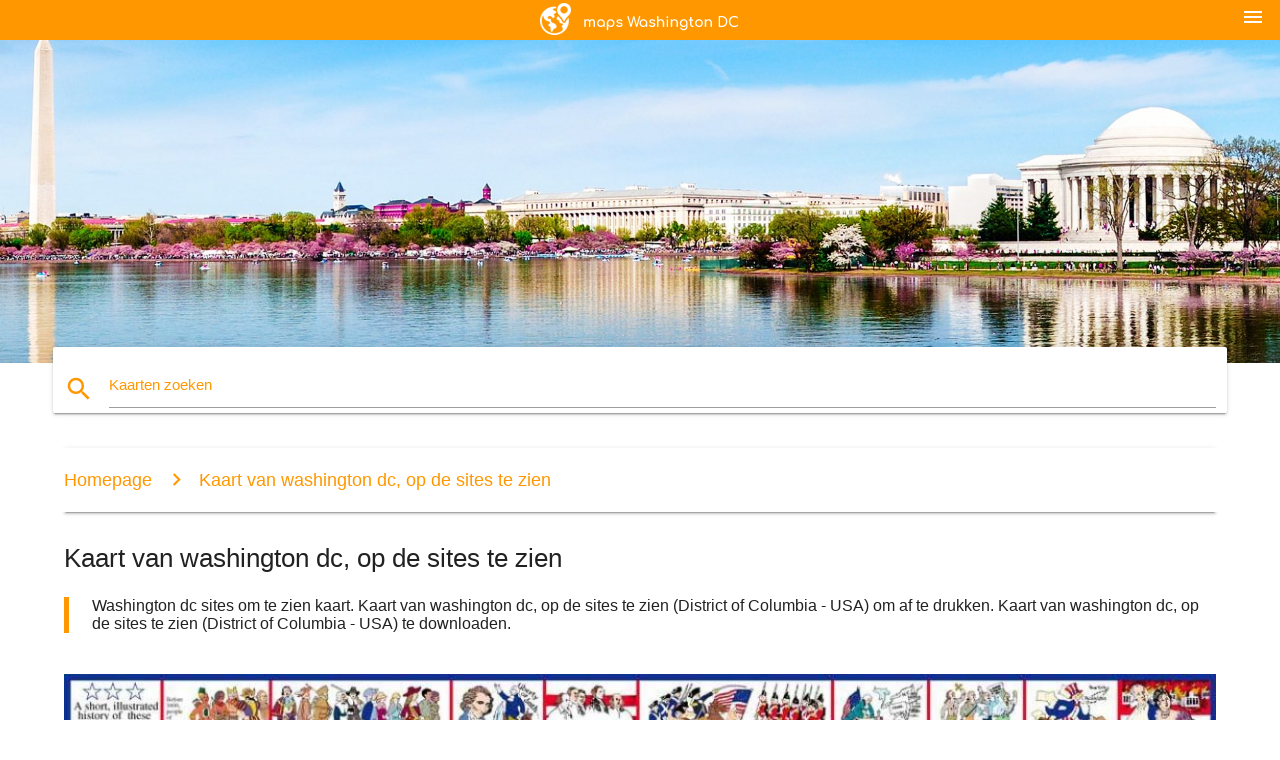

--- FILE ---
content_type: text/html; charset=UTF-8
request_url: https://nl.maps-washington-dc.com/kaart-van-washington-dc,-op-de-sites-te-zien
body_size: 10637
content:


<!DOCTYPE html>
<html lang="nl">
	<head>
	
		<meta charset="utf-8">
		<meta http-equiv="x-ua-compatible" content="ie=edge">
	
		<link rel="icon" type="image/png" href="/favicon.png" />

		<title>Kaart van washington dc, op de sites te zien - Washington dc sites om te zien kaart (District of Columbia - USA)</title>
		<meta name="description" content="Washington dc sites om te zien kaart. Kaart van washington dc, op de sites te zien (District of Columbia - USA) om af te drukken. Kaart van washington dc, op de sites te zien (District of Columbia - USA) te downloaden." />

        <meta property="og:title" content="Kaart van washington dc, op de sites te zien - Washington dc sites om te zien kaart (District of Columbia - USA)" />
        <meta property="og:description" content="Washington dc sites om te zien kaart. Kaart van washington dc, op de sites te zien (District of Columbia - USA) om af te drukken. Kaart van washington dc, op de sites te zien (District of Columbia - USA) te downloaden." />
        <meta property="og:type" content="article" />
        <meta property="og:url" content="http://nl.maps-washington-dc.com/kaart-van-washington-dc,-op-de-sites-te-zien" />
        <meta property="og:image" content="http://nl.maps-washington-dc.com/img/400/kaart-van-washington-dc,-op-de-sites-te-zien.jpg" />

        <link rel="canonical" href="https://nl.maps-washington-dc.com/kaart-van-washington-dc,-op-de-sites-te-zien" />

        
		<!--Import Google Icon Font-->
<!--		<link href="http://fonts.googleapis.com/icon?family=Material+Icons" rel="stylesheet">-->

<!--        <link rel="stylesheet" href="--><!--css/mdb.css">-->
		<!-- Compiled and minified CSS -->
<!--		<link rel="stylesheet" href="https://cdnjs.cloudflare.com/ajax/libs/materialize/0.98.0/css/materialize.min.css">-->

<!--        <link href="--><!--css/select2.min.css" rel="stylesheet" type="text/css" />-->
        <link href="https://mediacitymapv3.newebcreations.com/css/combine.css" rel="stylesheet" type="text/css" />

        <!--Let browser know website is optimized for mobile-->
		<meta name="viewport" content="width=device-width, initial-scale=1.0"/>
		
				<style type="text/css">
		
			body {
				display: flex;
				min-height: 100vh;
				flex-direction: column;
			}

			main {
				flex: 1 0 auto;
				position: relative;
				top: -30px;
			}
			
			#searchBlock .input-field  {

			}
			
			header {
				font-size: 0;
				position: relative,
			}
			
			header a {
				display: inline-block;
			}

			#subHeader {
				padding: 5px;
			}
			
			h1 {
				font-size: 26px;
			}
			
			.container {
				width: 90%;
			}
			
			.row.marginBottomLess {
				margin-bottom: 0;
			}
			
			h2 {
				font-size: 22px;
			}
			
			blockquote {
				font-size: 16px;
				line-height: 18px;
				border-color: #ff9800;
			}
		
			.card .card-content {
				padding: 10px;
			}
			.card .card-content .card-title {
				font-size: 18px;
				line-height: 18px;
				margin-top: 6px;
				margin-bottom: 6px;
			}
            @media screen and (max-width: 600px) {
                .card .card-content .card-title {
                    font-size: 14px;
                    line-height: 14px;
                    margin-top: 6px;
                    margin-bottom: 6px;
                }
            }
			.input-field .prefix {
				top: 12px;
			}
			
			.autocomplete-content li img.circle {
				border-radius: 0;
			}


#otherWebsite li a:hover {
        text-decoration: underline;
}


		</style>
		
	</head>

	<body>

				<header class="orange">
			<div class="logo center-align">
				<a href="/">
					<img src="/img/logo.png" style="width: 220px;" />
				</a>
			</div>
			<div id="menuSelectLanguage" style="position: absolute; top: 5px; right: 15px;">
				<a href="#" class="button-collapse white-text"><i class="material-icons">menu</i></a>
			</div>
			<div id="subHeader" class="orange lighten-1 hide">
				
<div class="selectLanguage">
    <div id="selectLanguageContainer">
        <div id="selectLanguage" >

            <select id="selectLanguageSelect" data-live-search="true" data-size="8" data-width="100px">
                                <option value="ar">‫العربية</option>
                                <option value="de">Deutsch</option>
                                <option value="en">English</option>
                                <option value="es">Español</option>
                                <option value="fr">Français</option>
                                <option value="it">Italiano</option>
                                <option value="ja">日本語</option>
                                <option value="ko">한국어</option>
                                <option value="ms">Bahasa Melayu</option>
                                <option value="nl"selected="selected">Nederlands</option>
                                <option value="pl">Polski</option>
                                <option value="pt">Português</option>
                                <option value="ru">Русский</option>
                                <option value="tr">Türkçe</option>
                                <option value="zh">中文</option>
                                <option value="af">Afrikaans</option>
                                <option value="az">Azərbaycanca</option>
                                <option value="be">Беларуская</option>
                                <option value="bg">Български</option>
                                <option value="bn">বাংলা</option>
                                <option value="bs">Bosanski</option>
                                <option value="ca">Català</option>
                                <option value="cs">Čeština</option>
                                <option value="da">Dansk</option>
                                <option value="el">Ελληνικά</option>
                                <option value="et">Eesti</option>
                                <option value="eu">Euskara</option>
                                <option value="fa">پارسی</option>
                                <option value="fi">Suomi</option>
                                <option value="gl">Galego</option>
                                <option value="gu">ગુજરાતી</option>
                                <option value="he">עברית</option>
                                <option value="hi">पैरिस</option>
                                <option value="hr">Hrvatski</option>
                                <option value="ht">Kreyol ayisyen</option>
                                <option value="hu">Magyar</option>
                                <option value="hy">Հայերեն</option>
                                <option value="id">Bahasa Indonesia</option>
                                <option value="is">íslenska</option>
                                <option value="ka">ქართული</option>
                                <option value="kn">ಕನ್ನಡ</option>
                                <option value="lt">Lietuvių</option>
                                <option value="lv">Latviešu</option>
                                <option value="mk">Македонски</option>
                                <option value="mn">Монгол</option>
                                <option value="no">Norsk</option>
                                <option value="pa">ਪੰਜਾਬੀ</option>
                                <option value="ro">Română</option>
                                <option value="sk">Slovenčina</option>
                                <option value="sl">Slovenščina</option>
                                <option value="sq">Shqip</option>
                                <option value="sr">Српски</option>
                                <option value="sv">Svenska</option>
                                <option value="sw">Kiswahili</option>
                                <option value="ta">தமிழ்</option>
                                <option value="th">ภาษาไทย</option>
                                <option value="tl">Tagalog</option>
                                <option value="uk">Українська</option>
                                <option value="ur">اردو</option>
                                <option value="vi">Tiếng Việt</option>
                            </select>

        </div>
    </div>
    <style type="text/css">

        #selectLanguageContainer label {
            margin-left: 15px;
            color: white;
            font-weight: normal;
        }

        .selectLanguage {
			/* position: absolute;
			right: 10px;
			top: 5px;
			width: 100px; */
			font-size: 14px;
        }

        #selectLanguage {
            text-align: center;
        }

        #selectLanguage button {
/*            background: transparent;*/
        }

        .valign {
            display: inline-block;
            vertical-align: middle;
        }
        .vrule {
            width: 1%;
            height: 100%;
            display: inline-block;
            vertical-align: middle;
        }

        .nextIconNav {
            margin-left: 10px;
            line-height: 16px;
            width: 160px;
        }

        .side-nav a {
            line-height: auto;
            vertical-align: middle;
        }

        .side-nav .collapsible-body a {
            height: 42px;
            line-height: 42px;
            line-height: normal;
            vertical-align: middle;
            font-size: 0.9rem;
        }

/*
        #selectLanguage input {
            padding-top: 5px;
            padding-bottom: 5px;
            height: 25px;
            margin: 0 auto;
        }
*/

    </style>

</div>
			</div>
		</header>
		<div>
		<img src="/img/ban.jpg" class="responsive-img" />
		</div>		
		<main>
			<div id="searchBlock" class="container orange-text">
				<div class="row">
					<div class="col s12">
					  <div class="row card orange-text">
						<div class="input-field col s12">
						  <i class="material-icons prefix orange-text">search</i>
						  <input type="text" id="autocomplete-input" class="autocomplete light-blue-text">
						  <label for="autocomplete-input" class="orange-text">Kaarten zoeken</label>
						</div>
					  </div>
					</div>
				</div>
			</div>

                        
			
			<nav class="container">
				<div class="row nav-wrapper white orange-text">
					<div class="col s12">
						<a href="/" class="breadcrumb orange-text" title="Homepage kaarten Washington DC - DC">Homepage</a>
						<a href="/kaart-van-washington-dc,-op-de-sites-te-zien" class="breadcrumb orange-text" title="Kaart van washington dc, op de sites te zien">Kaart van washington dc, op de sites te zien</a>
					</div>
				</div>
			</nav>
			
			<div class="container">
				<div class="row">
					<div class="col s12">
						<h1>Kaart van washington dc, op de sites te zien</h1>
						<blockquote class="orange-border">
							Washington dc sites om te zien kaart. Kaart van washington dc, op de sites te zien (District of Columbia - USA) om af te drukken. Kaart van washington dc, op de sites te zien (District of Columbia - USA) te downloaden.													</blockquote>
					</div>

					<div class="col s12">
						<!-- Go to www.addthis.com/dashboard to customize your tools -->
						<div class="addthis_inline_share_toolbox_gn1u"></div>
					</div>
				</div>
				
				<div class="row">
					<div class="col s12" id="map">
                        <div class="mdb-lightbox">
                            <figure>
                            <a href="/img/0/kaart-van-washington-dc,-op-de-sites-te-zien.jpg" data-size="1152x864" title="washington dc sites om te zien kaart">
						        <img class="responsive-img" src="/img/1200/kaart-van-washington-dc,-op-de-sites-te-zien.jpg" alt="washington dc sites om te zien kaart" />
                            </a>
                            </figure>
                        </div>
					</div>

                        

					<div class="col s12 center">
						<h2 class="center">Washington dc sites om te zien kaart</h2>
						<a id="printButton" href="#" rel="nofollow" class="btn orange" title="Kaart van washington dc sites om te zien naar print"><i class="material-icons left">print</i><span>Print</span></a>
						<a href="/download.php?id=242&name=kaart-van-washington-dc,-op-de-sites-te-zien.jpg" target="_blank" rel="nofollow"  class="btn orange" title="Kaart van washington dc, op de sites te zien om te downloaden"><i class="material-icons  left">system_update_alt</i><span>Downloaden</span></a>
					</div>
				</div>
				
				<div class="row">
					&nbsp;
				</div>
				
								
			</div>
		</main>

        <div id="mdb-lightbox-ui"></div>

		


		<footer class="page-footer orange">
			<div class="container">
				
				<!--Social buttons-->
				<div class="row social-section">
					<!-- Go to www.addthis.com/dashboard to customize your tools -->
					<div class="addthis_inline_share_toolbox_nrhe center"></div>
				</div>
				
			</div>
			<div class="footer-copyright">
				<div class="container center">
					© 2025 Copyright: <a class="white-text text-lighten-3 center" target="_blank" href="/cdn-cgi/l/email-protection#a9c7ccdecccbcadbccc8ddc0c6c7dae9cec4c8c0c587cac6c4">Newebcreations</a>
				</div>
			</div>
		</footer>


		<!-- SCRIPTS -->
<script data-cfasync="false" src="/cdn-cgi/scripts/5c5dd728/cloudflare-static/email-decode.min.js"></script><script type="text/javascript" src="https://mediacitymapv3.newebcreations.com/js/combine.js"></script>

<!--Import jQuery before materialize.js-->
<!--<script type="text/javascript" src="https://code.jquery.com/jquery-2.1.1.min.js"></script>-->
<!-- Compiled and minified JavaScript -->
<!--<script src="https://cdnjs.cloudflare.com/ajax/libs/materialize/0.98.0/js/materialize.min.js"></script>-->

<!--<script type="text/javascript" src="--><!--js/select2/select2.min.js"></script>-->

<!--<script type="text/javascript" src="--><!--js/lightbox.js"></script>-->

<!--<script type="text/javascript" src="--><!--js/jquery.print.js"></script>-->

<!--<script type="text/javascript" src="--><!--js/jquery.printElement.js"></script>-->


<script type="text/javascript">

    $(document).ready(function() {
	
	$('input.autocomplete').autocomplete({
		data: {
						"dc metro kaart": "/img/400/dc-metro-kaart.jpg",
						"washington dc metro kaart": "/img/400/washington-dc-metro-kaart.jpg",
						"kaart van dc": "/img/400/kaart-van-dc.jpg",
						"washington dc kaart": "/img/400/washington-dc-kaart.jpg",
						"kaart van washington dc": "/img/400/kaart-van-washington-dc.jpg",
						"dc kaart": "/img/400/dc-kaart.jpg",
						"washington dc op de kaart": "/img/400/washington-dc-op-de-kaart.jpg",
						"national mall kaart": "/img/400/national-mall-kaart.jpg",
						"washington dc, usa kaart": "/img/400/washington-dc,-usa-kaart.jpg",
						"washington dc metro kaart": "/img/400/washington-dc-metro-kaart.jpg",
						"dc metro kaart": "/img/400/dc-metro-kaart.jpg",
						"dc wijk kaart": "/img/400/dc-wijk-kaart.jpg",
						"dc bestemmingsplan kaart": "/img/400/dc-bestemmingsplan-kaart.jpg",
						"washington dc de toeristische kaart": "/img/400/washington-dc-de-toeristische-kaart.jpg",
						"dc wijk-kaart": "/img/400/dc-wijk-kaart.jpg",
						"attracties van washington dc kaart": "/img/400/attracties-van-washington-dc-kaart.jpg",
						"iad luchthaven kaart": "/img/400/iad-luchthaven-kaart.jpg",
						"dca luchthaven kaart": "/img/400/dca-luchthaven-kaart.jpg",
						"dca kaart": "/img/400/dca-kaart.jpg",
						"kaart van dc": "/img/400/kaart-van-dc.jpg",
						"washington dulles airport kaart": "/img/400/washington-dulles-airport-kaart.jpg",
						"kaart van washington dc": "/img/400/kaart-van-washington-dc.jpg",
						"washington dc luchthavens kaart": "/img/400/washington-dc-luchthavens-kaart.jpg",
						"washington dc luchthaven kaart": "/img/400/washington-dc-luchthaven-kaart.jpg",
						"washington dc mall kaart": "/img/400/washington-dc-mall-kaart.jpg",
						"de rode lijn van de metro dc kaart": "/img/400/de-rode-lijn-van-de-metro-dc-kaart.jpg",
						"washington dc postcode kaart": "/img/400/washington-dc-postcode-kaart.jpg",
						"metro kaart dc trip planner": "/img/400/metro-kaart-dc-trip-planner.jpg",
						"dca terminal kaart": "/img/400/dca-terminal-kaart.jpg",
						"dc mall kaart": "/img/400/dc-mall-kaart.jpg",
						"dc circulatiepomp kaart": "/img/400/dc-circulatiepomp-kaart.jpg",
						"dc metro rail kaart": "/img/400/dc-metro-rail-kaart.jpg",
						"smithsonian musea kaart": "/img/400/smithsonian-musea-kaart.jpg",
						"reagan airport kaart": "/img/400/reagan-airport-kaart.jpg",
						"dc metrostation kaart": "/img/400/dc-metrostation-kaart.jpg",
						"iad kaart": "/img/400/iad-kaart.jpg",
						"washington dc monumenten kaart": "/img/400/washington-dc-monumenten-kaart.jpg",
						"smithsonian kaart": "/img/400/smithsonian-kaart.jpg",
						"union station dc kaart": "/img/400/union-station-dc-kaart.jpg",
						"washington mall kaart": "/img/400/washington-mall-kaart.jpg",
						"dc trein kaart": "/img/400/dc-trein-kaart.jpg",
						"dc metro kaart silver line": "/img/400/dc-metro-kaart-silver-line.jpg",
						"washington dc musea kaart": "/img/400/washington-dc-musea-kaart.jpg",
						"washington dc museum kaart": "/img/400/washington-dc-museum-kaart.jpg",
						"dc monumenten kaart": "/img/400/dc-monumenten-kaart.jpg",
						"nationale luchthaven ronald reagan washington-kaart": "/img/400/nationale-luchthaven-ronald-reagan-washington-kaart.jpg",
						"iad terminal kaart": "/img/400/iad-terminal-kaart.jpg",
						"stratenplan van washington dc": "/img/400/stratenplan-van-washington-dc.jpg",
						"washington dc street kaart": "/img/400/washington-dc-street-kaart.jpg",
						"dulles kaart": "/img/400/dulles-kaart.jpg",
						"dulles terminal kaart": "/img/400/dulles-terminal-kaart.jpg",
						"dc de toeristische kaart": "/img/400/dc-de-toeristische-kaart.jpg",
						"kaart van dc musea": "/img/400/kaart-van-dc-musea.jpg",
						"in washington dc staat kaart": "/img/400/in-washington-dc-staat-kaart.jpg",
						"dc-bus kaart": "/img/400/dc-bus-kaart.jpg",
						"washington dc kaart met de metro stations": "/img/400/washington-dc-kaart-met-de-metro-stations.jpg",
						"dc zoo kaart": "/img/400/dc-zoo-kaart.jpg",
						"dc parkeren zone kaart": "/img/400/dc-parkeren-zone-kaart.jpg",
						"dc metro lijn kaart": "/img/400/dc-metro-lijn-kaart.jpg",
						"dc metro kaart": "/img/400/dc-metro-kaart.jpg",
						"dc plattegrond van de stad": "/img/400/dc-plattegrond-van-de-stad.jpg",
						"dc metro gebied kaart": "/img/400/dc-metro-gebied-kaart.jpg",
						"dc attracties kaart": "/img/400/dc-attracties-kaart.jpg",
						"dc metro kaart": "/img/400/dc-metro-kaart.jpg",
						"toon dc kaart": "/img/400/toon-dc-kaart.jpg",
						"dc metro-kaart met straten": "/img/400/dc-metro-kaart-met-straten.jpg",
						"washington dc locatie op de kaart": "/img/400/washington-dc-locatie-op-de-kaart.jpg",
						"dc rode lijn op kaart": "/img/400/dc-rode-lijn-op-kaart.jpg",
						"kaart van de dc": "/img/400/kaart-van-de-dc.jpg",
						"dc kaart met haltes met de metro": "/img/400/dc-kaart-met-haltes-met-de-metro.jpg",
						"kaart van het centrum van washington dc": "/img/400/kaart-van-het-centrum-van-washington-dc.jpg",
						"dc fiets delen kaart": "/img/400/dc-fiets-delen-kaart.jpg",
						"huidige dc metro kaart": "/img/400/huidige-dc-metro-kaart.jpg",
						"washington reagan airport kaart": "/img/400/washington-reagan-airport-kaart.jpg",
						"washington dc op de kaart van de wereld": "/img/400/washington-dc-op-de-kaart-van-de-wereld.jpg",
						"luchthaven ronald reagan kaart": "/img/400/luchthaven-ronald-reagan-kaart.jpg",
						"kaart van het centrum van dc": "/img/400/kaart-van-het-centrum-van-dc.jpg",
						"wandelkaart van washington dc": "/img/400/wandelkaart-van-washington-dc.jpg",
						"washington dc-doorvoer kaart": "/img/400/washington-dc-doorvoer-kaart.jpg",
						"dc-bike kaart": "/img/400/dc-bike-kaart.jpg",
						"kalorama dc kaart": "/img/400/kalorama-dc-kaart.jpg",
						"washington dc sightseeing kaart": "/img/400/washington-dc-sightseeing-kaart.jpg",
						"washington dc-bus kaart": "/img/400/washington-dc-bus-kaart.jpg",
						"blauwe lijn metro dc kaart": "/img/400/blauwe-lijn-metro-dc-kaart.jpg",
						"dca gate kaart": "/img/400/dca-gate-kaart.jpg",
						"dulles airport parking kaart": "/img/400/dulles-airport-parking-kaart.jpg",
						"washington dc sites kaart": "/img/400/washington-dc-sites-kaart.jpg",
						"washington dc metro gebied kaart": "/img/400/washington-dc-metro-gebied-kaart.jpg",
						"gwu kaart van de campus": "/img/400/gwu-kaart-van-de-campus.jpg",
						"kaart van georgetown dc": "/img/400/kaart-van-georgetown-dc.jpg",
						"dc-doorvoer kaart": "/img/400/dc-doorvoer-kaart.jpg",
						"dc parkeergelegenheid kaart": "/img/400/dc-parkeergelegenheid-kaart.jpg",
						"au kaart van de campus": "/img/400/au-kaart-van-de-campus.jpg",
						"dc metro-kaart-overlay": "/img/400/dc-metro-kaart-overlay.jpg",
						"dc wereld in kaart": "/img/400/dc-wereld-in-kaart.jpg",
						"dulles international airport kaart": "/img/400/dulles-international-airport-kaart.jpg",
						"dc parkeerplaatsen op straat kaart": "/img/400/dc-parkeerplaatsen-op-straat-kaart.jpg",
						"kaart van maryland en dc": "/img/400/kaart-van-maryland-en-dc.jpg",
						"washington dc wandeling kaart": "/img/400/washington-dc-wandeling-kaart.jpg",
						"nationale luchthaven kaart": "/img/400/nationale-luchthaven-kaart.jpg",
						"washington dc monumenten kaart": "/img/400/washington-dc-monumenten-kaart.jpg",
						"washington dc zoo kaart": "/img/400/washington-dc-zoo-kaart.jpg",
						"george washington universiteit kaart": "/img/400/george-washington-universiteit-kaart.jpg",
						"dc maryland, virginia kaart": "/img/400/dc-maryland,-virginia-kaart.jpg",
						"dc memorial kaart": "/img/400/dc-memorial-kaart.jpg",
						"groene lijn van de metro dc kaart": "/img/400/groene-lijn-van-de-metro-dc-kaart.jpg",
						"kalorama kaart": "/img/400/kalorama-kaart.jpg",
						"kaart van virginia en washington dc": "/img/400/kaart-van-virginia-en-washington-dc.jpg",
						"dc silver line kaart": "/img/400/dc-silver-line-kaart.jpg",
						"dc wandelkaart": "/img/400/dc-wandelkaart.jpg",
						"washington dc gedenktekens kaart": "/img/400/washington-dc-gedenktekens-kaart.jpg",
						"hop on hop off washington dc kaart": "/img/400/hop-on-hop-off-washington-dc-kaart.jpg",
						"washington dc openbaar vervoer kaart": "/img/400/washington-dc-openbaar-vervoer-kaart.jpg",
						"kaart van washington dc en de omliggende staten": "/img/400/kaart-van-washington-dc-en-de-omliggende-staten.jpg",
						"reagan international airport kaart": "/img/400/reagan-international-airport-kaart.jpg",
						"dc routes kaart": "/img/400/dc-routes-kaart.jpg",
						"dc fietspaden kaart": "/img/400/dc-fietspaden-kaart.jpg",
						"wmata kaart dc": "/img/400/wmata-kaart-dc.jpg",
						"national mall musea kaart": "/img/400/national-mall-musea-kaart.jpg",
						"grote bus washington dc kaart": "/img/400/grote-bus-washington-dc-kaart.jpg",
						"dulles gate kaart": "/img/400/dulles-gate-kaart.jpg",
						"dc md-va kaart": "/img/400/dc-md-va-kaart.jpg",
						"dulles terminal b kaart": "/img/400/dulles-terminal-b-kaart.jpg",
						"dc metro kaart 2016": "/img/400/dc-metro-kaart-2016.jpg",
						"washington dc spoor kaart": "/img/400/washington-dc-spoor-kaart.jpg",
						"washington dc bezoeker kaart": "/img/400/washington-dc-bezoeker-kaart.jpg",
						"iad gate kaart": "/img/400/iad-gate-kaart.jpg",
						"kalorama buurt kaart": "/img/400/kalorama-buurt-kaart.jpg",
						"washington dc county kaart": "/img/400/washington-dc-county-kaart.jpg",
						"washington dc locatie op kaart": "/img/400/washington-dc-locatie-op-kaart.jpg",
						"kaart van washington dc en de omliggende gebieden": "/img/400/kaart-van-washington-dc-en-de-omliggende-gebieden.jpg",
						"blauwe lijn kaart dc": "/img/400/blauwe-lijn-kaart-dc.jpg",
						"washington dc vrijmetselaars kaart": "/img/400/washington-dc-vrijmetselaars-kaart.jpg",
						"kaart van de verenigde staten tonen washington dc": "/img/400/kaart-van-de-verenigde-staten-tonen-washington-dc.jpg",
						"dc tram kaart": "/img/400/dc-tram-kaart.jpg",
						"kaart van virginia en dc": "/img/400/kaart-van-virginia-en-dc.jpg",
						"dc oranje lijn kaart": "/img/400/dc-oranje-lijn-kaart.jpg",
						"kaart van dc musea en monumenten": "/img/400/kaart-van-dc-musea-en-monumenten.jpg",
						"dc-bus routes kaart": "/img/400/dc-bus-routes-kaart.jpg",
						"washington dc trolley kaart": "/img/400/washington-dc-trolley-kaart.jpg",
						"dc restaurant kaart": "/img/400/dc-restaurant-kaart.jpg",
						"washington dc topografische kaart": "/img/400/washington-dc-topografische-kaart.jpg",
						"washington dc metro-bus kaart": "/img/400/washington-dc-metro-bus-kaart.jpg",
						"maryland dc virginia kaart": "/img/400/maryland-dc-virginia-kaart.jpg",
						"washington dc, maryland kaart": "/img/400/washington-dc,-maryland-kaart.jpg",
						"oude kaart van washington dc": "/img/400/oude-kaart-van-washington-dc.jpg",
						"historische kaart van washington dc": "/img/400/historische-kaart-van-washington-dc.jpg",
						"dc fietspad kaart": "/img/400/dc-fietspad-kaart.jpg",
						"washington dc kaart van het witte huis": "/img/400/washington-dc-kaart-van-het-witte-huis.jpg",
						"dc road kaart": "/img/400/dc-road-kaart.jpg",
						"mdc metro kaart": "/img/400/mdc-metro-kaart.jpg",
						"dc metro (gele lijn) kaart": "/img/400/dc-metro-(gele-lijn)-kaart.jpg",
						"hop-on-hop-off dc kaart": "/img/400/hop-on-hop-off-dc-kaart.jpg",
						"washington dc hoogte kaart": "/img/400/washington-dc-hoogte-kaart.jpg",
						"dc sightseeing kaart": "/img/400/dc-sightseeing-kaart.jpg",
						"dc ringweg kaart": "/img/400/dc-ringweg-kaart.jpg",
						"washington dc punten van belang kaart": "/img/400/washington-dc-punten-van-belang-kaart.jpg",
						"luchthavens in dc kaart omgeving": "/img/400/luchthavens-in-dc-kaart-omgeving.jpg",
						"washington dc voorsteden kaart": "/img/400/washington-dc-voorsteden-kaart.jpg",
						"national mall wandeling kaart": "/img/400/national-mall-wandeling-kaart.jpg",
						"hop on hop off washington dc route kaart": "/img/400/hop-on-hop-off-washington-dc-route-kaart.jpg",
						"kaart van dulles airport en omgeving": "/img/400/kaart-van-dulles-airport-en-omgeving.jpg",
						"dulles pier kaart": "/img/400/dulles-pier-kaart.jpg",
						"dc district kaart": "/img/400/dc-district-kaart.jpg",
						"reagan national kaart": "/img/400/reagan-national-kaart.jpg",
						"kaart van capitol hill dc": "/img/400/kaart-van-capitol-hill-dc.jpg",
						"washington dc iad luchthaven kaart": "/img/400/washington-dc-iad-luchthaven-kaart.jpg",
						"dc gis-kaart": "/img/400/dc-gis-kaart.jpg",
						"washington dc treinstation kaart": "/img/400/washington-dc-treinstation-kaart.jpg",
						"vintage washington dc kaart": "/img/400/vintage-washington-dc-kaart.jpg",
						"kaart van dupont circle in washington dc": "/img/400/kaart-van-dupont-circle-in-washington-dc.jpg",
						"big bus tour washington dc kaart": "/img/400/big-bus-tour-washington-dc-kaart.jpg",
						"kaart opslaan dc": "/img/400/kaart-opslaan-dc.jpg",
						"washington dc hop-on-hop-off bus tours kaart": "/img/400/washington-dc-hop-on-hop-off-bus-tours-kaart.jpg",
						"dc wegafsluitingen kaart": "/img/400/dc-wegafsluitingen-kaart.jpg",
						"washington dc bezienswaardigheden kaart": "/img/400/washington-dc-bezienswaardigheden-kaart.jpg",
						"kaart van dc bezienswaardigheden": "/img/400/kaart-van-dc-bezienswaardigheden.jpg",
						"dc kaart kunst": "/img/400/dc-kaart-kunst.jpg",
						"washington dc kaart overzicht": "/img/400/washington-dc-kaart-overzicht.jpg",
						"de onderdanen parkeergelegenheid kaart": "/img/400/de-onderdanen-parkeergelegenheid-kaart.jpg",
						"dc wijk kaart kunst": "/img/400/dc-wijk-kaart-kunst.jpg",
						"washington dc area code kaart": "/img/400/washington-dc-area-code-kaart.jpg",
						"kaart van dc monumenten en gedenktekens": "/img/400/kaart-van-dc-monumenten-en-gedenktekens.jpg",
						"kaart van grotere washington dc": "/img/400/kaart-van-grotere-washington-dc.jpg",
						"zone 3 parkeergelegenheid dc kaart": "/img/400/zone-3-parkeergelegenheid-dc-kaart.jpg",
						"washington dc trolley tours kaart": "/img/400/washington-dc-trolley-tours-kaart.jpg",
						"zone 1 parkeerplaats dc kaart": "/img/400/zone-1-parkeerplaats-dc-kaart.jpg",
						"het nationals park concessies kaart": "/img/400/het-nationals-park-concessies-kaart.jpg",
						"kaart van washington dc winkelcentrum en musea": "/img/400/kaart-van-washington-dc-winkelcentrum-en-musea.jpg",
						"de oorspronkelijke kaart van washington dc": "/img/400/de-oorspronkelijke-kaart-van-washington-dc.jpg",
						"washington, dc / capitol kaart": "/img/400/washington,-dc-/-capitol-kaart.jpg",
						"dc school grens kaart": "/img/400/dc-school-grens-kaart.jpg",
						"de onderdanen ballpark kaart": "/img/400/de-onderdanen-ballpark-kaart.jpg",
						"dc bezoeker kaart": "/img/400/dc-bezoeker-kaart.jpg",
						"washington dc reizen kaart": "/img/400/washington-dc-reizen-kaart.jpg",
						"washington dc gebouwen kaart": "/img/400/washington-dc-gebouwen-kaart.jpg",
						"dc school district kaart": "/img/400/dc-school-district-kaart.jpg",
						"washington dc reisplanner kaart": "/img/400/washington-dc-reisplanner-kaart.jpg",
						"washington dc demografie kaart": "/img/400/washington-dc-demografie-kaart.jpg",
						"washington dc op de kaart van de vs": "/img/400/washington-dc-op-de-kaart-van-de-vs.jpg",
						"dc monumenten in de nacht kaart": "/img/400/dc-monumenten-in-de-nacht-kaart.jpg",
						"dc staat kaart": "/img/400/dc-staat-kaart.jpg",
						"kaart van washington dc de toeristische sites": "/img/400/kaart-van-washington-dc-de-toeristische-sites.jpg",
						"kaart van washington dc mall gebied": "/img/400/kaart-van-washington-dc-mall-gebied.jpg",
						"dc-gebied kaart en omgeving": "/img/400/dc-gebied-kaart-en-omgeving.jpg",
						"dc fietspad kaart": "/img/400/dc-fietspad-kaart.jpg",
						"washington dc district kaart": "/img/400/washington-dc-district-kaart.jpg",
						"washington dc politieke kaart": "/img/400/washington-dc-politieke-kaart.jpg",
						"washington dc mass transit kaart": "/img/400/washington-dc-mass-transit-kaart.jpg",
						"washington dc fiets kaart": "/img/400/washington-dc-fiets-kaart.jpg",
						"kaart van de verenigde staten dc": "/img/400/kaart-van-de-verenigde-staten-dc.jpg",
						"dulles terminal d kaart": "/img/400/dulles-terminal-d-kaart.jpg",
						"washington dc dca luchthaven kaart": "/img/400/washington-dc-dca-luchthaven-kaart.jpg",
						"washington dc handicap parkeren kaart": "/img/400/washington-dc-handicap-parkeren-kaart.jpg",
						"washington dc gids kaart": "/img/400/washington-dc-gids-kaart.jpg",
						"kaart van noordwest-dc": "/img/400/kaart-van-noordwest-dc.jpg",
						"central city kaart dc": "/img/400/central-city-kaart-dc.jpg",
						"dc kaart poster": "/img/400/dc-kaart-poster.jpg",
						"washington dc kaart afdrukken": "/img/400/washington-dc-kaart-afdrukken.jpg",
						"gedetailleerde kaart van washington dc": "/img/400/gedetailleerde-kaart-van-washington-dc.jpg",
						"capitol hill wijk kaart": "/img/400/capitol-hill-wijk-kaart.jpg",
						"wandelkaart van dc monumenten": "/img/400/wandelkaart-van-dc-monumenten.jpg",
						"dc postcode kaart": "/img/400/dc-postcode-kaart.jpg",
						"dc openbare scholen kaart": "/img/400/dc-openbare-scholen-kaart.jpg",
						"washington dc 3d kaart": "/img/400/washington-dc-3d-kaart.jpg",
						"washington dc muur kaart": "/img/400/washington-dc-muur-kaart.jpg",
						"dc basisscholen kaart": "/img/400/dc-basisscholen-kaart.jpg",
						"het nationals park stadion kaart": "/img/400/het-nationals-park-stadion-kaart.jpg",
						"national mall parking kaart": "/img/400/national-mall-parking-kaart.jpg",
						"het nationals park parkeergelegenheid kaart": "/img/400/het-nationals-park-parkeergelegenheid-kaart.jpg",
						"hoofdsteden stadion kaart": "/img/400/hoofdsteden-stadion-kaart.jpg",
						"kaart van washington dc attracties in de omgeving": "/img/400/kaart-van-washington-dc-attracties-in-de-omgeving.jpg",
						"iad parkeergelegenheid kaart": "/img/400/iad-parkeergelegenheid-kaart.jpg",
						"slechte buurten van washington dc kaart": "/img/400/slechte-buurten-van-washington-dc-kaart.jpg",
						"washington dc reisgids kaart": "/img/400/washington-dc-reisgids-kaart.jpg",
						"city sightseeing washington dc kaart": "/img/400/city-sightseeing-washington-dc-kaart.jpg",
						"kaart dc": "/img/400/kaart-dc.jpg",
						"kaart van ons met dc": "/img/400/kaart-van-ons-met-dc.jpg",
						"hogescholen in dc kaart": "/img/400/hogescholen-in-dc-kaart.jpg",
						"het nationals park suites kaart": "/img/400/het-nationals-park-suites-kaart.jpg",
						"washington dc nationale parken kaart": "/img/400/washington-dc-nationale-parken-kaart.jpg",
						"kaart van washington dc, op de sites te zien": "/img/400/kaart-van-washington-dc,-op-de-sites-te-zien.jpg",
						"streetwise washington dc kaart": "/img/400/streetwise-washington-dc-kaart.jpg",
						"kaart van de dingen te zien in washington dc": "/img/400/kaart-van-de-dingen-te-zien-in-washington-dc.jpg",
						"potomac rivier washington dc kaart": "/img/400/potomac-rivier-washington-dc-kaart.jpg",
						"arlington washington dc kaart": "/img/400/arlington-washington-dc-kaart.jpg",
						"capitol hill en het witte huis kaart": "/img/400/capitol-hill-en-het-witte-huis-kaart.jpg",
						"kaart van het noordwesten van washington dc": "/img/400/kaart-van-het-noordwesten-van-washington-dc.jpg",
						"washington dc winkelcentrum kaart": "/img/400/washington-dc-winkelcentrum-kaart.jpg",
						"wandelkaart van de attracties van washington dc": "/img/400/wandelkaart-van-de-attracties-van-washington-dc.jpg",
						"washington dc belangrijkste bezienswaardigheden kaart": "/img/400/washington-dc-belangrijkste-bezienswaardigheden-kaart.jpg",
						"dc tram kaart": "/img/400/dc-tram-kaart.jpg",
						"washington dc-gratis parkeergelegenheid kaart": "/img/400/washington-dc-gratis-parkeergelegenheid-kaart.jpg",
						"dulles kaart omgeving": "/img/400/dulles-kaart-omgeving.jpg",
						"kaart van zuidwest-dc": "/img/400/kaart-van-zuidwest-dc.jpg",
						"kaart van washington dc witte huis oppervlakte": "/img/400/kaart-van-washington-dc-witte-huis-oppervlakte.jpg",
					},
		limit: 20, // The max amount of results that can be shown at once. Default: Infinity.
	});
	
	$('input.autocomplete').on("change", function() {
		var data = {
						"dc metro kaart": "/dc-metro-kaart",
						"washington dc metro kaart": "/washington-dc-metro-kaart",
						"kaart van dc": "/kaart-van-dc",
						"washington dc kaart": "/washington-dc-kaart",
						"kaart van washington dc": "/kaart-van-washington-dc",
						"dc kaart": "/dc-kaart",
						"washington dc op de kaart": "/washington-dc-op-de-kaart",
						"national mall kaart": "/national-mall-kaart",
						"washington dc, usa kaart": "/washington-dc,-usa-kaart",
						"washington dc metro kaart": "/washington-dc-metro-kaart",
						"dc metro kaart": "/dc-metro-kaart",
						"dc wijk kaart": "/dc-wijk-kaart",
						"dc bestemmingsplan kaart": "/dc-bestemmingsplan-kaart",
						"washington dc de toeristische kaart": "/washington-dc-de-toeristische-kaart",
						"dc wijk-kaart": "/dc-wijk-kaart",
						"attracties van washington dc kaart": "/attracties-van-washington-dc-kaart",
						"iad luchthaven kaart": "/iad-luchthaven-kaart",
						"dca luchthaven kaart": "/dca-luchthaven-kaart",
						"dca kaart": "/dca-kaart",
						"kaart van dc": "/kaart-van-dc",
						"washington dulles airport kaart": "/washington-dulles-airport-kaart",
						"kaart van washington dc": "/kaart-van-washington-dc",
						"washington dc luchthavens kaart": "/washington-dc-luchthavens-kaart",
						"washington dc luchthaven kaart": "/washington-dc-luchthaven-kaart",
						"washington dc mall kaart": "/washington-dc-mall-kaart",
						"de rode lijn van de metro dc kaart": "/de-rode-lijn-van-de-metro-dc-kaart",
						"washington dc postcode kaart": "/washington-dc-postcode-kaart",
						"metro kaart dc trip planner": "/metro-kaart-dc-trip-planner",
						"dca terminal kaart": "/dca-terminal-kaart",
						"dc mall kaart": "/dc-mall-kaart",
						"dc circulatiepomp kaart": "/dc-circulatiepomp-kaart",
						"dc metro rail kaart": "/dc-metro-rail-kaart",
						"smithsonian musea kaart": "/smithsonian-musea-kaart",
						"reagan airport kaart": "/reagan-airport-kaart",
						"dc metrostation kaart": "/dc-metrostation-kaart",
						"iad kaart": "/iad-kaart",
						"washington dc monumenten kaart": "/washington-dc-monumenten-kaart",
						"smithsonian kaart": "/smithsonian-kaart",
						"union station dc kaart": "/union-station-dc-kaart",
						"washington mall kaart": "/washington-mall-kaart",
						"dc trein kaart": "/dc-trein-kaart",
						"dc metro kaart silver line": "/dc-metro-kaart-silver-line",
						"washington dc musea kaart": "/washington-dc-musea-kaart",
						"washington dc museum kaart": "/washington-dc-museum-kaart",
						"dc monumenten kaart": "/dc-monumenten-kaart",
						"nationale luchthaven ronald reagan washington-kaart": "/nationale-luchthaven-ronald-reagan-washington-kaart",
						"iad terminal kaart": "/iad-terminal-kaart",
						"stratenplan van washington dc": "/stratenplan-van-washington-dc",
						"washington dc street kaart": "/washington-dc-street-kaart",
						"dulles kaart": "/dulles-kaart",
						"dulles terminal kaart": "/dulles-terminal-kaart",
						"dc de toeristische kaart": "/dc-de-toeristische-kaart",
						"kaart van dc musea": "/kaart-van-dc-musea",
						"in washington dc staat kaart": "/in-washington-dc-staat-kaart",
						"dc-bus kaart": "/dc-bus-kaart",
						"washington dc kaart met de metro stations": "/washington-dc-kaart-met-de-metro-stations",
						"dc zoo kaart": "/dc-zoo-kaart",
						"dc parkeren zone kaart": "/dc-parkeren-zone-kaart",
						"dc metro lijn kaart": "/dc-metro-lijn-kaart",
						"dc metro kaart": "/dc-metro-kaart",
						"dc plattegrond van de stad": "/dc-plattegrond-van-de-stad",
						"dc metro gebied kaart": "/dc-metro-gebied-kaart",
						"dc attracties kaart": "/dc-attracties-kaart",
						"dc metro kaart": "/dc-metro-kaart",
						"toon dc kaart": "/toon-dc-kaart",
						"dc metro-kaart met straten": "/dc-metro-kaart-met-straten",
						"washington dc locatie op de kaart": "/washington-dc-locatie-op-de-kaart",
						"dc rode lijn op kaart": "/dc-rode-lijn-op-kaart",
						"kaart van de dc": "/kaart-van-de-dc",
						"dc kaart met haltes met de metro": "/dc-kaart-met-haltes-met-de-metro",
						"kaart van het centrum van washington dc": "/kaart-van-het-centrum-van-washington-dc",
						"dc fiets delen kaart": "/dc-fiets-delen-kaart",
						"huidige dc metro kaart": "/huidige-dc-metro-kaart",
						"washington reagan airport kaart": "/washington-reagan-airport-kaart",
						"washington dc op de kaart van de wereld": "/washington-dc-op-de-kaart-van-de-wereld",
						"luchthaven ronald reagan kaart": "/luchthaven-ronald-reagan-kaart",
						"kaart van het centrum van dc": "/kaart-van-het-centrum-van-dc",
						"wandelkaart van washington dc": "/wandelkaart-van-washington-dc",
						"washington dc-doorvoer kaart": "/washington-dc-doorvoer-kaart",
						"dc-bike kaart": "/dc-bike-kaart",
						"kalorama dc kaart": "/kalorama-dc-kaart",
						"washington dc sightseeing kaart": "/washington-dc-sightseeing-kaart",
						"washington dc-bus kaart": "/washington-dc-bus-kaart",
						"blauwe lijn metro dc kaart": "/blauwe-lijn-metro-dc-kaart",
						"dca gate kaart": "/dca-gate-kaart",
						"dulles airport parking kaart": "/dulles-airport-parking-kaart",
						"washington dc sites kaart": "/washington-dc-sites-kaart",
						"washington dc metro gebied kaart": "/washington-dc-metro-gebied-kaart",
						"gwu kaart van de campus": "/gwu-kaart-van-de-campus",
						"kaart van georgetown dc": "/kaart-van-georgetown-dc",
						"dc-doorvoer kaart": "/dc-doorvoer-kaart",
						"dc parkeergelegenheid kaart": "/dc-parkeergelegenheid-kaart",
						"au kaart van de campus": "/au-kaart-van-de-campus",
						"dc metro-kaart-overlay": "/dc-metro-kaart-overlay",
						"dc wereld in kaart": "/dc-wereld-in-kaart",
						"dulles international airport kaart": "/dulles-international-airport-kaart",
						"dc parkeerplaatsen op straat kaart": "/dc-parkeerplaatsen-op-straat-kaart",
						"kaart van maryland en dc": "/kaart-van-maryland-en-dc",
						"washington dc wandeling kaart": "/washington-dc-wandeling-kaart",
						"nationale luchthaven kaart": "/nationale-luchthaven-kaart",
						"washington dc monumenten kaart": "/washington-dc-monumenten-kaart",
						"washington dc zoo kaart": "/washington-dc-zoo-kaart",
						"george washington universiteit kaart": "/george-washington-universiteit-kaart",
						"dc maryland, virginia kaart": "/dc-maryland,-virginia-kaart",
						"dc memorial kaart": "/dc-memorial-kaart",
						"groene lijn van de metro dc kaart": "/groene-lijn-van-de-metro-dc-kaart",
						"kalorama kaart": "/kalorama-kaart",
						"kaart van virginia en washington dc": "/kaart-van-virginia-en-washington-dc",
						"dc silver line kaart": "/dc-silver-line-kaart",
						"dc wandelkaart": "/dc-wandelkaart",
						"washington dc gedenktekens kaart": "/washington-dc-gedenktekens-kaart",
						"hop on hop off washington dc kaart": "/hop-on-hop-off-washington-dc-kaart",
						"washington dc openbaar vervoer kaart": "/washington-dc-openbaar-vervoer-kaart",
						"kaart van washington dc en de omliggende staten": "/kaart-van-washington-dc-en-de-omliggende-staten",
						"reagan international airport kaart": "/reagan-international-airport-kaart",
						"dc routes kaart": "/dc-routes-kaart",
						"dc fietspaden kaart": "/dc-fietspaden-kaart",
						"wmata kaart dc": "/wmata-kaart-dc",
						"national mall musea kaart": "/national-mall-musea-kaart",
						"grote bus washington dc kaart": "/grote-bus-washington-dc-kaart",
						"dulles gate kaart": "/dulles-gate-kaart",
						"dc md-va kaart": "/dc-md-va-kaart",
						"dulles terminal b kaart": "/dulles-terminal-b-kaart",
						"dc metro kaart 2016": "/dc-metro-kaart-2016",
						"washington dc spoor kaart": "/washington-dc-spoor-kaart",
						"washington dc bezoeker kaart": "/washington-dc-bezoeker-kaart",
						"iad gate kaart": "/iad-gate-kaart",
						"kalorama buurt kaart": "/kalorama-buurt-kaart",
						"washington dc county kaart": "/washington-dc-county-kaart",
						"washington dc locatie op kaart": "/washington-dc-locatie-op-kaart",
						"kaart van washington dc en de omliggende gebieden": "/kaart-van-washington-dc-en-de-omliggende-gebieden",
						"blauwe lijn kaart dc": "/blauwe-lijn-kaart-dc",
						"washington dc vrijmetselaars kaart": "/washington-dc-vrijmetselaars-kaart",
						"kaart van de verenigde staten tonen washington dc": "/kaart-van-de-verenigde-staten-tonen-washington-dc",
						"dc tram kaart": "/dc-tram-kaart",
						"kaart van virginia en dc": "/kaart-van-virginia-en-dc",
						"dc oranje lijn kaart": "/dc-oranje-lijn-kaart",
						"kaart van dc musea en monumenten": "/kaart-van-dc-musea-en-monumenten",
						"dc-bus routes kaart": "/dc-bus-routes-kaart",
						"washington dc trolley kaart": "/washington-dc-trolley-kaart",
						"dc restaurant kaart": "/dc-restaurant-kaart",
						"washington dc topografische kaart": "/washington-dc-topografische-kaart",
						"washington dc metro-bus kaart": "/washington-dc-metro-bus-kaart",
						"maryland dc virginia kaart": "/maryland-dc-virginia-kaart",
						"washington dc, maryland kaart": "/washington-dc,-maryland-kaart",
						"oude kaart van washington dc": "/oude-kaart-van-washington-dc",
						"historische kaart van washington dc": "/historische-kaart-van-washington-dc",
						"dc fietspad kaart": "/dc-fietspad-kaart",
						"washington dc kaart van het witte huis": "/washington-dc-kaart-van-het-witte-huis",
						"dc road kaart": "/dc-road-kaart",
						"mdc metro kaart": "/mdc-metro-kaart",
						"dc metro (gele lijn) kaart": "/dc-metro-(gele-lijn)-kaart",
						"hop-on-hop-off dc kaart": "/hop-on-hop-off-dc-kaart",
						"washington dc hoogte kaart": "/washington-dc-hoogte-kaart",
						"dc sightseeing kaart": "/dc-sightseeing-kaart",
						"dc ringweg kaart": "/dc-ringweg-kaart",
						"washington dc punten van belang kaart": "/washington-dc-punten-van-belang-kaart",
						"luchthavens in dc kaart omgeving": "/luchthavens-in-dc-kaart-omgeving",
						"washington dc voorsteden kaart": "/washington-dc-voorsteden-kaart",
						"national mall wandeling kaart": "/national-mall-wandeling-kaart",
						"hop on hop off washington dc route kaart": "/hop-on-hop-off-washington-dc-route-kaart",
						"kaart van dulles airport en omgeving": "/kaart-van-dulles-airport-en-omgeving",
						"dulles pier kaart": "/dulles-pier-kaart",
						"dc district kaart": "/dc-district-kaart",
						"reagan national kaart": "/reagan-national-kaart",
						"kaart van capitol hill dc": "/kaart-van-capitol-hill-dc",
						"washington dc iad luchthaven kaart": "/washington-dc-iad-luchthaven-kaart",
						"dc gis-kaart": "/dc-gis-kaart",
						"washington dc treinstation kaart": "/washington-dc-treinstation-kaart",
						"vintage washington dc kaart": "/vintage-washington-dc-kaart",
						"kaart van dupont circle in washington dc": "/kaart-van-dupont-circle-in-washington-dc",
						"big bus tour washington dc kaart": "/big-bus-tour-washington-dc-kaart",
						"kaart opslaan dc": "/kaart-opslaan-dc",
						"washington dc hop-on-hop-off bus tours kaart": "/washington-dc-hop-on-hop-off-bus-tours-kaart",
						"dc wegafsluitingen kaart": "/dc-wegafsluitingen-kaart",
						"washington dc bezienswaardigheden kaart": "/washington-dc-bezienswaardigheden-kaart",
						"kaart van dc bezienswaardigheden": "/kaart-van-dc-bezienswaardigheden",
						"dc kaart kunst": "/dc-kaart-kunst",
						"washington dc kaart overzicht": "/washington-dc-kaart-overzicht",
						"de onderdanen parkeergelegenheid kaart": "/de-onderdanen-parkeergelegenheid-kaart",
						"dc wijk kaart kunst": "/dc-wijk-kaart-kunst",
						"washington dc area code kaart": "/washington-dc-area-code-kaart",
						"kaart van dc monumenten en gedenktekens": "/kaart-van-dc-monumenten-en-gedenktekens",
						"kaart van grotere washington dc": "/kaart-van-grotere-washington-dc",
						"zone 3 parkeergelegenheid dc kaart": "/zone-3-parkeergelegenheid-dc-kaart",
						"washington dc trolley tours kaart": "/washington-dc-trolley-tours-kaart",
						"zone 1 parkeerplaats dc kaart": "/zone-1-parkeerplaats-dc-kaart",
						"het nationals park concessies kaart": "/het-nationals-park-concessies-kaart",
						"kaart van washington dc winkelcentrum en musea": "/kaart-van-washington-dc-winkelcentrum-en-musea",
						"de oorspronkelijke kaart van washington dc": "/de-oorspronkelijke-kaart-van-washington-dc",
						"washington, dc / capitol kaart": "/washington,-dc-/-capitol-kaart",
						"dc school grens kaart": "/dc-school-grens-kaart",
						"de onderdanen ballpark kaart": "/de-onderdanen-ballpark-kaart",
						"dc bezoeker kaart": "/dc-bezoeker-kaart",
						"washington dc reizen kaart": "/washington-dc-reizen-kaart",
						"washington dc gebouwen kaart": "/washington-dc-gebouwen-kaart",
						"dc school district kaart": "/dc-school-district-kaart",
						"washington dc reisplanner kaart": "/washington-dc-reisplanner-kaart",
						"washington dc demografie kaart": "/washington-dc-demografie-kaart",
						"washington dc op de kaart van de vs": "/washington-dc-op-de-kaart-van-de-vs",
						"dc monumenten in de nacht kaart": "/dc-monumenten-in-de-nacht-kaart",
						"dc staat kaart": "/dc-staat-kaart",
						"kaart van washington dc de toeristische sites": "/kaart-van-washington-dc-de-toeristische-sites",
						"kaart van washington dc mall gebied": "/kaart-van-washington-dc-mall-gebied",
						"dc-gebied kaart en omgeving": "/dc-gebied-kaart-en-omgeving",
						"dc fietspad kaart": "/dc-fietspad-kaart",
						"washington dc district kaart": "/washington-dc-district-kaart",
						"washington dc politieke kaart": "/washington-dc-politieke-kaart",
						"washington dc mass transit kaart": "/washington-dc-mass-transit-kaart",
						"washington dc fiets kaart": "/washington-dc-fiets-kaart",
						"kaart van de verenigde staten dc": "/kaart-van-de-verenigde-staten-dc",
						"dulles terminal d kaart": "/dulles-terminal-d-kaart",
						"washington dc dca luchthaven kaart": "/washington-dc-dca-luchthaven-kaart",
						"washington dc handicap parkeren kaart": "/washington-dc-handicap-parkeren-kaart",
						"washington dc gids kaart": "/washington-dc-gids-kaart",
						"kaart van noordwest-dc": "/kaart-van-noordwest-dc",
						"central city kaart dc": "/central-city-kaart-dc",
						"dc kaart poster": "/dc-kaart-poster",
						"washington dc kaart afdrukken": "/washington-dc-kaart-afdrukken",
						"gedetailleerde kaart van washington dc": "/gedetailleerde-kaart-van-washington-dc",
						"capitol hill wijk kaart": "/capitol-hill-wijk-kaart",
						"wandelkaart van dc monumenten": "/wandelkaart-van-dc-monumenten",
						"dc postcode kaart": "/dc-postcode-kaart",
						"dc openbare scholen kaart": "/dc-openbare-scholen-kaart",
						"washington dc 3d kaart": "/washington-dc-3d-kaart",
						"washington dc muur kaart": "/washington-dc-muur-kaart",
						"dc basisscholen kaart": "/dc-basisscholen-kaart",
						"het nationals park stadion kaart": "/het-nationals-park-stadion-kaart",
						"national mall parking kaart": "/national-mall-parking-kaart",
						"het nationals park parkeergelegenheid kaart": "/het-nationals-park-parkeergelegenheid-kaart",
						"hoofdsteden stadion kaart": "/hoofdsteden-stadion-kaart",
						"kaart van washington dc attracties in de omgeving": "/kaart-van-washington-dc-attracties-in-de-omgeving",
						"iad parkeergelegenheid kaart": "/iad-parkeergelegenheid-kaart",
						"slechte buurten van washington dc kaart": "/slechte-buurten-van-washington-dc-kaart",
						"washington dc reisgids kaart": "/washington-dc-reisgids-kaart",
						"city sightseeing washington dc kaart": "/city-sightseeing-washington-dc-kaart",
						"kaart dc": "/kaart-dc",
						"kaart van ons met dc": "/kaart-van-ons-met-dc",
						"hogescholen in dc kaart": "/hogescholen-in-dc-kaart",
						"het nationals park suites kaart": "/het-nationals-park-suites-kaart",
						"washington dc nationale parken kaart": "/washington-dc-nationale-parken-kaart",
						"kaart van washington dc, op de sites te zien": "/kaart-van-washington-dc,-op-de-sites-te-zien",
						"streetwise washington dc kaart": "/streetwise-washington-dc-kaart",
						"kaart van de dingen te zien in washington dc": "/kaart-van-de-dingen-te-zien-in-washington-dc",
						"potomac rivier washington dc kaart": "/potomac-rivier-washington-dc-kaart",
						"arlington washington dc kaart": "/arlington-washington-dc-kaart",
						"capitol hill en het witte huis kaart": "/capitol-hill-en-het-witte-huis-kaart",
						"kaart van het noordwesten van washington dc": "/kaart-van-het-noordwesten-van-washington-dc",
						"washington dc winkelcentrum kaart": "/washington-dc-winkelcentrum-kaart",
						"wandelkaart van de attracties van washington dc": "/wandelkaart-van-de-attracties-van-washington-dc",
						"washington dc belangrijkste bezienswaardigheden kaart": "/washington-dc-belangrijkste-bezienswaardigheden-kaart",
						"dc tram kaart": "/dc-tram-kaart",
						"washington dc-gratis parkeergelegenheid kaart": "/washington-dc-gratis-parkeergelegenheid-kaart",
						"dulles kaart omgeving": "/dulles-kaart-omgeving",
						"kaart van zuidwest-dc": "/kaart-van-zuidwest-dc",
						"kaart van washington dc witte huis oppervlakte": "/kaart-van-washington-dc-witte-huis-oppervlakte",
					};

		var label = $(this).val();
		var url = '';
		$.each(data, function(key, value) {
			if (label == key) {
				url = value;
			}
		});
		if (url != '')
			location.href = url;
		
	});
	
	
	
	var currentLanguage = "NL";

	$('#selectLanguage select').select2({
		placeholder: 'Select your language'
	});

	$('#selectLanguage select').on("change", function() {
		var val = $(this).val();

		if (val != currentLanguage) {
			if (val == "en")
				location.href = 'http://maps-washington-dc.com/';
			else
				location.href = 'http://'+val+'.maps-washington-dc.com/';
		}
	});

    $("#menuSelectLanguage a").click(function() {

        if ($("#subHeader").hasClass("hide")) {
            $("#subHeader").removeClass("hide");
        } else {
            $("#subHeader").addClass("hide");
        }

        return false;
    });
	

    });


</script>

<!-- Go to www.addthis.com/dashboard to customize your tools -->
<script type="text/javascript" src="//s7.addthis.com/js/300/addthis_widget.js#pubid=ra-535972064203a2c9"></script>

<script>
    (function(i,s,o,g,r,a,m){i['GoogleAnalyticsObject']=r;i[r]=i[r]||function(){
        (i[r].q=i[r].q||[]).push(arguments)},i[r].l=1*new Date();a=s.createElement(o),
        m=s.getElementsByTagName(o)[0];a.async=1;a.src=g;m.parentNode.insertBefore(a,m)
    })(window,document,'script','https://www.google-analytics.com/analytics.js','ga');

    ga('create', 'UA-118328549-8', 'auto');
    ga('send', 'pageview');

</script>




        <script type="text/javascript">

            $(function () {
                $("#mdb-lightbox-ui").load("https://mediacitymapv3.newebcreations.com/mdb-addons/mdb-lightbox-ui.html");

                $("#printButton").click(function() {
                    var imgPrint = $("#map").clone();
                    imgPrint.print();
                    return false;
                });
            });

        </script>


	<script defer src="https://static.cloudflareinsights.com/beacon.min.js/vcd15cbe7772f49c399c6a5babf22c1241717689176015" integrity="sha512-ZpsOmlRQV6y907TI0dKBHq9Md29nnaEIPlkf84rnaERnq6zvWvPUqr2ft8M1aS28oN72PdrCzSjY4U6VaAw1EQ==" data-cf-beacon='{"version":"2024.11.0","token":"f3bf4525ba344df7baac5e594f1de214","r":1,"server_timing":{"name":{"cfCacheStatus":true,"cfEdge":true,"cfExtPri":true,"cfL4":true,"cfOrigin":true,"cfSpeedBrain":true},"location_startswith":null}}' crossorigin="anonymous"></script>
</body>
</html>


--- FILE ---
content_type: text/plain
request_url: https://www.google-analytics.com/j/collect?v=1&_v=j102&a=1031077354&t=pageview&_s=1&dl=https%3A%2F%2Fnl.maps-washington-dc.com%2Fkaart-van-washington-dc%2C-op-de-sites-te-zien&ul=en-us%40posix&dt=Kaart%20van%20washington%20dc%2C%20op%20de%20sites%20te%20zien%20-%20Washington%20dc%20sites%20om%20te%20zien%20kaart%20(District%20of%20Columbia%20-%20USA)&sr=1280x720&vp=1280x720&_u=IEBAAEABAAAAACAAI~&jid=1148582634&gjid=845155734&cid=1282644369.1766173107&tid=UA-118328549-8&_gid=74796780.1766173107&_r=1&_slc=1&z=2074057598
body_size: -453
content:
2,cG-R8W0QY66HN